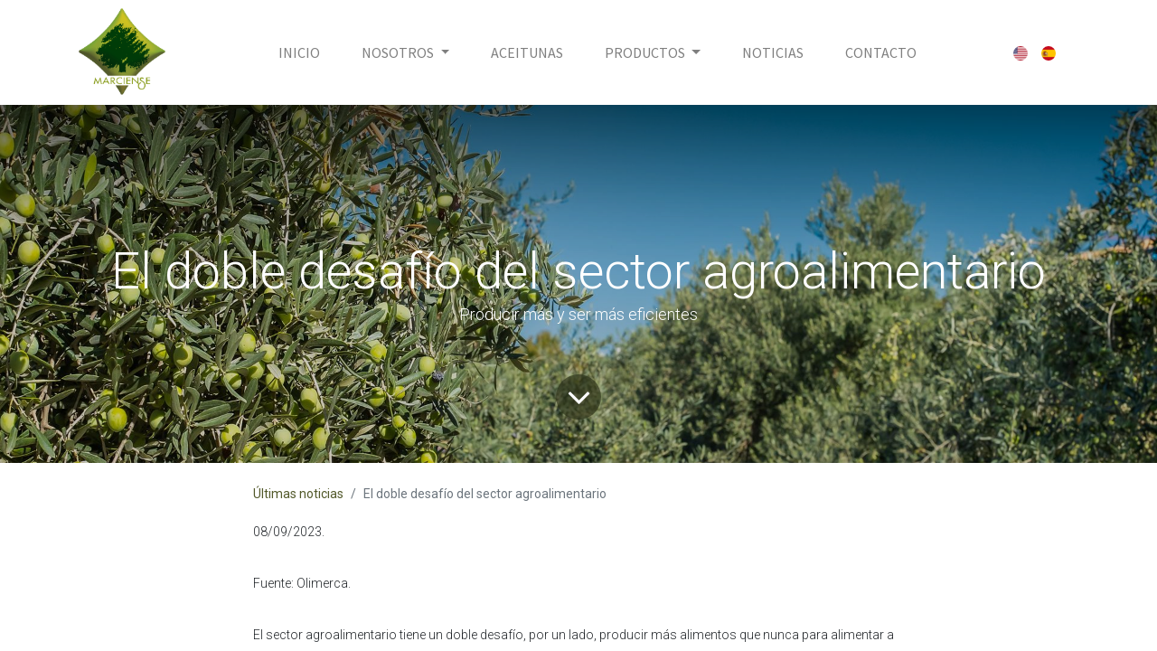

--- FILE ---
content_type: text/html; charset=utf-8
request_url: https://www.marciense.es/blog/ultimas-noticias-1/el-doble-desafio-del-sector-agroalimentario-5
body_size: 7616
content:
<!DOCTYPE html>
    <html lang="es-ES" data-website-id="1" data-main-object="blog.post(5,)" data-oe-company-name="Industria Aceitunera Marciense, S.A.">
    <head>
                <meta charset="utf-8"/>
                <meta http-equiv="X-UA-Compatible" content="IE=edge,chrome=1"/>
                <meta name="google-site-verification" content="J_D9Cev9UC1QE8xuACpiZYEg3pR168h-J7P9nTVsj34"/>
    <meta name="viewport" content="width=device-width, initial-scale=1"/>
        <meta name="generator" content="Odoo"/>
        <meta name="description" content="Producir más y ser más eficientes"/>
                        <meta property="og:type" content="article"/>
                        <meta property="og:title" content="El doble desafío del sector agroalimentario"/>
                        <meta property="og:site_name" content="marciense.es"/>
                        <meta property="og:url" content="https://www.marciense.es/blog/ultimas-noticias-1/el-doble-desafio-del-sector-agroalimentario-5"/>
                        <meta property="og:image" content="https://www.marciense.es/web/image/4399-11641c38/olivos%20noticia.jpg"/>
                        <meta property="og:description" content="Producir más y ser más eficientes"/>
                        <meta property="article:published_time" content="2023-09-08 07:14:22"/>
                        <meta property="article:modified_time" content="2023-09-08 07:15:00.351558"/>
                    <meta name="twitter:card" content="summary_large_image"/>
                    <meta name="twitter:title" content="El doble desafío del sector agroalimentario"/>
                    <meta name="twitter:image" content="https://www.marciense.es/web/image/4399-11641c38/olivos%20noticia.jpg"/>
                    <meta name="twitter:description" content="Producir más y ser más eficientes"/>
                <link rel="alternate" hreflang="en" href="https://www.marciense.es/en/blog/last-news-1/el-doble-desafio-del-sector-agroalimentario-5"/>
                <link rel="alternate" hreflang="es" href="https://www.marciense.es/blog/ultimas-noticias-1/el-doble-desafio-del-sector-agroalimentario-5"/>
                <link rel="alternate" hreflang="x-default" href="https://www.marciense.es/blog/ultimas-noticias-1/el-doble-desafio-del-sector-agroalimentario-5"/>
        <link rel="canonical" href="https://www.marciense.es/blog/ultimas-noticias-1/el-doble-desafio-del-sector-agroalimentario-5"/>
        <link rel="preconnect" href="https://fonts.gstatic.com/" crossorigin=""/>
                <title> El doble desafío del sector agroalimentario | marciense.es </title>
                <link type="image/x-icon" rel="shortcut icon" href="/web/image/website/1/favicon?unique=45877ed"/>
    <link rel="preload" href="/web/static/lib/fontawesome/fonts/fontawesome-webfont.woff2?v=4.7.0" as="font" crossorigin=""/>
    <link type="text/css" rel="stylesheet" href="/web/assets/8173-bd3ed2b/1/web.assets_common.min.css" data-asset-bundle="web.assets_common" data-asset-version="bd3ed2b"/>
    <link type="text/css" rel="stylesheet" href="/web/assets/8237-aec5986/1/web.assets_frontend.min.css" data-asset-bundle="web.assets_frontend" data-asset-version="aec5986"/>
                <script id="web.layout.odooscript" type="text/javascript">
                    var odoo = {
                        csrf_token: "1808d32004c3c4c251cf5091fcbd8ba43c468489o1800298109",
                        debug: "",
                    };
                </script>
    <script type="text/javascript">
                odoo.__session_info__ = {"is_admin": false, "is_system": false, "is_website_user": true, "user_id": false, "is_frontend": true, "profile_session": null, "profile_collectors": null, "profile_params": null, "show_effect": "True", "translationURL": "/website/translations", "cache_hashes": {"translations": "80660daaef07416e4d073d0c4845d47ccfaa1544"}, "lang_url_code": "es", "geoip_country_code": "US"};
                if (!/(^|;\s)tz=/.test(document.cookie)) {
                    const userTZ = Intl.DateTimeFormat().resolvedOptions().timeZone;
                    document.cookie = `tz=${userTZ}; path=/`;
                }
            </script>
    <script defer="defer" type="text/javascript" src="/web/assets/8164-733b685/1/web.assets_common_minimal.min.js" data-asset-bundle="web.assets_common_minimal" data-asset-version="733b685"></script>
    <script defer="defer" type="text/javascript" src="/web/assets/8165-18c7eeb/1/web.assets_frontend_minimal.min.js" data-asset-bundle="web.assets_frontend_minimal" data-asset-version="18c7eeb"></script>
    <script defer="defer" type="text/javascript" data-src="/web/assets/8166-99673c9/1/web.assets_common_lazy.min.js" data-asset-bundle="web.assets_common_lazy" data-asset-version="99673c9"></script>
    <script defer="defer" type="text/javascript" data-src="/web/assets/8167-9f47d52/1/web.assets_frontend_lazy.min.js" data-asset-bundle="web.assets_frontend_lazy" data-asset-version="9f47d52"></script>
    </head>
            <body class="">
        <div id="wrapwrap" class="   ">
    <header id="top" data-anchor="true" data-name="Header" class="  o_header_fixed">
    <nav data-name="Navbar" class="navbar navbar-expand-lg navbar-light o_colored_level o_cc shadow-sm">
            <div id="top_menu_container" class="container justify-content-start justify-content-lg-between">
    <a href="/" class="navbar-brand logo mr-4">
            <span role="img" aria-label="Logo of marciense.es" title="marciense.es"><img src="/web/image/website/1/logo/marciense.es?unique=45877ed" class="img img-fluid" alt="marciense.es" loading="lazy"/></span>
        </a>
                <div id="top_menu_collapse" class="collapse navbar-collapse order-last order-lg-0">
    <ul id="top_menu" class="nav navbar-nav o_menu_loading mx-auto">
    <li class="nav-item">
        <a role="menuitem" href="http://marciense.odoo.com" class="nav-link ">
            <span>INICIO</span>
        </a>
    </li>
    <li class="nav-item dropdown  ">
        <a data-toggle="dropdown" href="#" class="nav-link dropdown-toggle ">
            <span>NOSOTROS</span>
        </a>
        <ul class="dropdown-menu" role="menu">
    <li class="">
        <a role="menuitem" href="/instalaciones" class="dropdown-item ">
            <span>Instalaciones</span>
        </a>
    </li>
    <li class="">
        <a role="menuitem" href="/filosofia" class="dropdown-item ">
            <span>Filosofía</span>
        </a>
    </li>
    <li class="">
        <a role="menuitem" href="/calidad" class="dropdown-item ">
            <span>Calidad</span>
        </a>
    </li>
    <li class="">
        <a role="menuitem" href="/trabaja-con-nosotros" class="dropdown-item ">
            <span>Trabaja con nosotros</span>
        </a>
    </li>
        </ul>
    </li>
    <li class="nav-item">
        <a role="menuitem" href="/aceitunas-1" class="nav-link ">
            <span>ACEITUNAS</span>
        </a>
    </li>
    <li class="nav-item dropdown  ">
        <a data-toggle="dropdown" href="#" class="nav-link dropdown-toggle ">
            <span>PRODUCTOS</span>
        </a>
        <ul class="dropdown-menu" role="menu">
    <li class="">
        <a role="menuitem" href="/frascos-1" class="dropdown-item ">
            <span>Frascos</span>
        </a>
    </li>
    <li class="">
        <a role="menuitem" href="/latas" class="dropdown-item ">
            <span>Latas</span>
        </a>
    </li>
    <li class="">
        <a role="menuitem" href="/doypacks" class="dropdown-item ">
            <span>Doypacks</span>
        </a>
    </li>
        </ul>
    </li>
    <li class="nav-item">
        <a role="menuitem" href="/blog" class="nav-link ">
            <span>NOTICIAS</span>
        </a>
    </li>
    <li class="nav-item">
        <a role="menuitem" href="/contacto" class="nav-link ">
            <span>CONTACTO</span>
        </a>
    </li>
    </ul>
        <div class="js_language_selector my-auto ml-lg-2">
            <div role="menu" class=" list-inline">
                    <a href="/en/blog/ultimas-noticias-1/el-doble-desafio-del-sector-agroalimentario-5" class="js_change_lang  list-inline-item" data-url_code="en">
    <img class="o_lang_flag" src="/base/static/img/country_flags/us.png?height=25" loading="lazy"/>
                    </a>
                    <a href="/blog/ultimas-noticias-1/el-doble-desafio-del-sector-agroalimentario-5" class="js_change_lang active list-inline-item" data-url_code="es">
    <img class="o_lang_flag" src="/base/static/img/country_flags/es.png?height=25" loading="lazy"/>
                    </a>
    </div>
        </div>
                </div>
    <div class="oe_structure oe_structure_solo ml-lg-4">
    </div>
    <button type="button" data-toggle="collapse" data-target="#top_menu_collapse" class="navbar-toggler ml-auto">
        <span class="navbar-toggler-icon o_not_editable"></span>
    </button>
            </div>
    </nav>
      </header>
      <main>
        <div id="wrap" class="js_blog website_blog">
        <section id="o_wblog_post_top">
            <div id="title" class="blog_header">
  <div data-name="Portada de publicación de blog" style="" data-use_size="True" data-use_filters="True" class="o_record_cover_container d-flex flex-column h-100 o_colored_level o_cc o_cc3 o_cc o_half_screen_height o_record_has_cover  o_wblog_post_page_cover">
    <div style="background-image: url(/web/image/4399-11641c38/olivos%20noticia.jpg);" class="o_record_cover_component o_record_cover_image o_we_snippet_autofocus"></div>
    <div style="opacity: 0.2;" class="o_record_cover_component o_record_cover_filter oe_black"></div>
                    <div class="container text-center position-relative h-100 d-flex flex-column flex-grow-1 justify-content-around">
                        <div class="o_wblog_post_title  ">
                            <div id="o_wblog_post_name" class="o_editable_no_shadow" data-oe-expression="blog_post.name" placeholder="Título de la entrada del blog" data-blog-id="5">El doble desafío del sector agroalimentario</div>
                            <div id="o_wblog_post_subtitle" class="o_editable_no_shadow" placeholder="Subtítulo">Producir más y ser más eficientes</div>
                        </div>
                        <a id="o_wblog_post_content_jump" href="#o_wblog_post_main" class="css_editable_mode_hidden justify-content-center align-items-center rounded-circle mx-auto mb-5 text-decoration-none">
                            <i class="fa fa-angle-down fa-3x text-white" aria-label="To blog content" title="To blog content"></i>
                        </a>
                    </div>
  </div>
            </div>
        </section>
        <section id="o_wblog_post_main" class="container pt-4 pb-5 ">
            <div class="o_container_small">
                <div class="d-flex flex-column flex-lg-row">
                    <div id="o_wblog_post_content" class=" o_container_small w-100 flex-shrink-0">
    <nav aria-label="barra de migas" class="breadcrumb flex-nowrap py-0 px-0 css_editable_mode_hidden mb-3 bg-transparent">
        <li class="breadcrumb-item">
            <a href="/blog/ultimas-noticias-1">Últimas noticias</a>
        </li>
        <li class="breadcrumb-item text-truncate active"><span>El doble desafío del sector agroalimentario</span></li>
    </nav>
    <div data-editor-message="WRITE HERE OR DRAG BUILDING BLOCKS" class="o_wblog_post_content_field   o_wblog_read_text">
<p><span style="font-size: 14px;">08/09/2023.</span></p>
<p><span style="font-size: 14px;">Fuente: Olimerca.</span></p>
<p><span style="font-size: 14px;">El sector agroalimentario tiene un doble desafío, por un lado, producir más alimentos que nunca para alimentar a la creciente población mundial; por otro, hacerlo en el marco de su propia transformación hacia la reducción de residuos y la mejora de su eficiencia. </span></p>
<p><span style="font-size: 14px;">Así lo señala el último informe difundido por Crédito y Caución, afirmando que en los próximos años el sector alimentario afrontará el reto de equilibrar las tensiones entre su evolución hacia las emisiones netas cero y la necesidad de mantener una producción de alimentos asequibles, nutritivos y accesibles en un contexto de aumento de los riesgos de sequía, incendios forestales e inundaciones. El apoyo de las administraciones centrales y locales jugará un papel de primer orden en esta transformación, destaca el informe.</span></p>
<p><span style="font-size: 14px;">Para más información: www.olimerca.com</span></p></div>
                    </div>
                </div>
            </div>
        </section>
        <section id="o_wblog_post_footer">
        <div class="mt-5">
                <div id="o_wblog_next_container" class="d-flex flex-column">
  <div data-name="Cubrir" style="" data-use_filters="True" class="o_record_cover_container d-flex flex-column h-100 o_colored_level o_cc o_cc3 o_cc   o_wblog_post_page_cover o_wblog_post_page_cover_footer o_record_has_cover">
    <div style="background-image: url(/web/image/3849-a0ee7981/Estrenamos%20web.jpg);" class="o_record_cover_component o_record_cover_image "></div>
    <div style="opacity: 0.6;" class="o_record_cover_component o_record_cover_filter oe_black"></div>
                        <a id="o_wblog_next_post_info" class="d-none" data-size="o_half_screen_height o_record_has_cover" data-url="/blog/ultimas-noticias-1/bienvenidos-a-nuestra-nueva-pagina-web-3?anim"></a>
                        <div class="container text-center position-relative h-100 d-flex flex-column flex-grow-1 justify-content-around">
                            <div class="o_wblog_post_title">
                                <div id="o_wblog_post_name" placeholder="Título de la entrada del blog" data-blog-id="3">¡Bienvenidos a nuestra nueva página web!</div>
                                <div id="o_wblog_post_subtitle" placeholder="Subtítulo">www.marciense.es</div>
                            </div>
                            <div class="o_wblog_toggle ">
                                <span class="h4 d-inline-block py-1 px-2 rounded-sm text-white">
                                    <i class="fa fa-angle-right fa-3x text-white" aria-label="Read next" title="Read Next"></i>
                                </span>
                            </div>
                            <div class="o_wblog_next_loader o_wblog_toggle justify-content-center align-items-center mx-auto position-relative d-none">
                                <div class="rounded-circle bg-black-50"></div>
                            </div>
                        </div>
  </div>
                </div>
        </div>
    </section>
            <div class="oe_structure oe_empty oe_structure_not_nearest" id="oe_structure_blog_footer" data-editor-sub-message="Visible en todas las páginas de los blogs"></div>
  </div>
      </main>
      <footer class="o_footer o_colored_level o_cc " id="bottom" data-anchor="true" data-name="Footer">
        <div id="footer" class="oe_structure oe_structure_solo" style="">
      <section class="s_text_block pb0 pt128" data-snippet="s_text_block" data-name="Text" style="background-image: none;" data-original-title="" title="" aria-describedby="tooltip661905" id="Text" data-anchor="true">
        <div class="container">
          <div class="row" data-original-title="" title="" aria-describedby="tooltip490516">
            <div class="o_colored_level pb0 col-lg-3 pt16" data-original-title="" title="" aria-describedby="tooltip989140">
              <p data-original-title="" title="" aria-describedby="tooltip428094">&nbsp;﻿<a href="https://www.youtube.com/@marciense" target="_blank" data-original-title="" title="">﻿<span style="text-decoration: none !important">​</span><span class="fa fa-youtube-play o_visible" style="font-style: normal; font-weight: normal; font-size: inherit; text-decoration: none !important;" data-original-title="" title="" aria-describedby="tooltip513708" contenteditable="false">​</span>﻿</a>﻿&nbsp;<span style="font-size: 11px;">﻿<a href="https://www.youtube.com/@marciense" data-original-title="" title="">﻿<span style="font-size: 12px;">Youtube</span>﻿</a>﻿</span>&nbsp; &nbsp;﻿<a href="https://www.linkedin.com/company/marciense/" data-original-title="" title="">﻿<span style="text-decoration: none !important">​</span><span class="fa fa-linkedin-square" style="text-decoration: none !important;font-style: normal;font-weight: normal;font-size: inherit" data-original-title="" title="" aria-describedby="tooltip46599" contenteditable="false">​</span>﻿</a>﻿&nbsp;<span style="font-size: 11px;">﻿<a href="https://www.linkedin.com/company/marciense/" data-original-title="" title="">﻿<span style="font-size: 12px;">Linkedin</span>﻿</a>﻿</span>&nbsp; &nbsp;﻿<a href="https://www.instagram.com/marciense/" target="_blank" data-original-title="" title="">﻿<span style="text-decoration: none !important">​</span><span class="fa fa-instagram" style="text-decoration: none !important;font-style: normal;font-weight: normal;font-size: inherit" data-original-title="" title="" aria-describedby="tooltip8189" contenteditable="false">​</span>﻿</a>﻿&nbsp;<span style="font-size: 11px;">﻿<a href="https://www.instagram.com/marciense/" data-original-title="" title="">﻿<span style="font-size: 12px;">Instagram</span>﻿</a>﻿</span><br/></p>
              <p data-original-title="" title="" aria-describedby="tooltip428094">
                ﻿<a href="https://marciense.odoo.com/#" data-original-title="" title="">﻿
                  <span data-o-link-zws="start">​</span>
                  <span style="text-decoration: none !important;font-size: 18px" data-original-title="" title="" aria-describedby="tooltip420329"><span class="fa fa-envelope-o o_animate o_anim_fade_in_left o_visible" data-original-title="" title="" aria-describedby="tooltip54933" contenteditable="false">​</span></span>
                  <span style="text-decoration: none !important; font-size: 24px;" data-original-title="" title="" aria-describedby="tooltip420329">
                  </span>﻿</a>﻿<span data-o-link-zws="start" style="font-size: 14px;">​</span>
                <span style="font-size: 14px;">
                  </span>
                <span style="text-decoration: none !important; font-size: 14px;" data-original-title="" title="" aria-describedby="tooltip420329">&nbsp; Suscríbete a nuestra newsletter</span>
              </p>
              <div class="s_newsletter_subscribe_form js_subscribe" data-vxml="001" data-list-id="1" data-name="Newsletter Form" data-snippet="s_newsletter_subscribe_form">
                <div class="input-group" data-original-title="" title="" aria-describedby="tooltip85459">
                  <input type="email" name="email" class="js_subscribe_email form-control" placeholder="su correo electrónico..."/>
                  <span class="input-group-append">
                    <a role="button" href="#" class="btn btn-primary js_subscribe_btn o_submit" data-original-title="" title="">Suscribirse</a>
                    <a role="button" href="#" class="btn btn-success js_subscribed_btn o_submit o_default_snippet_text d-none" disabled="disabled">Gracias</a>
                  </span>
                </div>
              </div>
            </div>
            <div class="o_colored_level pt0 pb0 col-lg-3 offset-lg-1" data-original-title="" title="" aria-describedby="tooltip323168">
              <p data-original-title="" title="" aria-describedby="tooltip298521">
                ﻿<a href="/politica-de-privacidad" data-original-title="" title="">﻿
                  <span data-o-link-zws="start" style="font-size: 12px;">​</span>
                  <span style="font-size: 12px;">
                  </span>
                  <span data-original-title="" title="" aria-describedby="tooltip448412"><span aria-describedby="tooltip58527" title="" data-original-title="" style="font-size: 12px;">Política de Privacidad</span></span>
                ﻿</a>﻿</p>
              <p data-original-title="" title="" aria-describedby="tooltip298521">
                ﻿<a href="/cookie-policy" data-original-title="" title="">﻿
                  <span data-original-title="" title="" aria-describedby="tooltip109879" style="font-size: 12px;">Política de Cookies</span>
                  <span style="font-size: 12px;">&nbsp;</span>
                ﻿</a>﻿</p>
              <p data-original-title="" title="" aria-describedby="tooltip298521">
                ﻿<a href="/convocatoria-junta-general" data-original-title="" title="">﻿
                  <span data-original-title="" title="" aria-describedby="tooltip176808" style="font-size: 12px;">Convocatoria Junta General</span>
                ﻿</a>﻿</p>
              <p data-original-title="" title="" aria-describedby="tooltip298521">
                ﻿<a href="/convocatoria-junta-general-novomartia" data-original-title="" title="">﻿
                  <span data-original-title="" title="" aria-describedby="tooltip655984" style="font-size: 12px;">Convocatoria Junta General Novomartia</span>
                ﻿</a>﻿</p>
            </div>
            <div class="o_colored_level pb0 col-lg-4" data-original-title="" title="" aria-describedby="tooltip238480">
              <p data-original-title="" title="" aria-describedby="tooltip315646">
                <span style="font-size: 14px;" data-original-title="" title="" aria-describedby="tooltip405234">
                  <strong>Industria Aceitunera Marciense, S. A.</strong>
                </span>
              </p>
              <p data-original-title="" title="" aria-describedby="tooltip315646"><span data-original-title="" title="" aria-describedby="tooltip405234" style="font-size: 12px;"><span class="fa fa-map-marker" style="font-style: normal; font-weight: 400; font-size: 16px; color: rgb(255, 255, 255); text-decoration-line: none !important;" data-original-title="" title="" aria-describedby="tooltip463205" contenteditable="false">​</span></span>
                ﻿<a href="https://www.google.com/maps/place/Industria+Aceitunera+Marciense,+S.A./@37.3268976,-5.4102808,184m/data=!3m1!1e3!4m20!1m13!4m12!1m4!2m2!1d-5.4044277!2d37.3343043!4e1!1m6!1m2!1s0xd129814f8c9886f:0x4c2f207b9b8ab70a!2sIndustria+Aceitunera+Marciense,+S.A.,+Tr.%C2%AA+San+Ignacio,+S%2FN,+41620+Marchena,+Sevilla!2m2!1d-5.4093328!2d37.3268975!3m5!1s0xd129814f8c9886f:0x4c2f207b9b8ab70a!8m2!3d37.3268975!4d-5.4093328!16s%2Fg%2F1w97wmvn?entry=ttu&amp;g_ep=EgoyMDI1MDEyMi4wIKXMDSoASAFQAw%3D%3D" data-original-title="" title="">﻿<span data-original-title="" title="" aria-describedby="tooltip405234" style="font-size: 12px;">&nbsp;Travesía</span>
                  <span style="font-size: 12px;">
                </span>
                  <span data-original-title="" title="" aria-describedby="tooltip989344" style="font-size: 12px;">San Ignacio, s/n. 41620&nbsp; Marchena - Sevilla - Spain</span>
                ﻿</a>﻿<span data-original-title="" title="" aria-describedby="tooltip989344" style="font-size: 12px;"></span>
              </p>
              <p data-original-title="" title="" aria-describedby="tooltip315646">
                ﻿<a href="mailto:iamar@marciense.es" data-original-title="" title="">﻿
                  <span data-o-link-zws="start" style="font-size: 12px;">​​​​<i class="fa fa-1x fa-fw fa-envelope" style="font-style: normal; font-weight: 400; font-size: 14px; color: rgb(255, 255, 255); text-decoration-line: none !important;" data-original-title="" title="" aria-describedby="tooltip423973" contenteditable="false">​</i></span>
                  <span style="font-size: 12px;"></span>
                  <span data-original-title="" title="" aria-describedby="tooltip649195" style="font-size: 12px;">&nbsp; iamar@marciense.es</span>
                ﻿</a>﻿</p>
              <p data-original-title="" title="" aria-describedby="tooltip315646">
                <span class="o_force_ltr">
                  ﻿<a href="tel:+34955845400" data-original-title="" title="">﻿
                    <span style="font-size: 14px;" data-original-title="" title="" aria-describedby="tooltip19484"><i class="fa fa-fw fa-phone fa-1x" style="font-style: normal; font-weight: 400; font-size: 14px; color: rgb(255, 255, 255); text-decoration-line: none !important;" data-original-title="" title="" aria-describedby="tooltip725903" contenteditable="false">​</i><span style="text-decoration-line: none !important;color: rgb(255, 255, 255);font-size: 14px;font-style: normal;font-weight: 400;background-color: rgba(0, 0, 0, 0.9)"></span></span>
                    <span data-original-title="" title="" aria-describedby="tooltip19484" style="font-size: 12px;">&nbsp;+34 955 845 400</span>
                  ﻿</a>﻿</span>
              </p>
              <p data-original-title="" title="" aria-describedby="tooltip315646"></p>
            </div>
          </div>
        </div>
      </section>
    </div>
  <div class="o_footer_copyright d-none o_colored_level o_cc" data-name="Copyright">
          <div class="container py-3">
            <div class="row">
              <div class="col-sm text-center text-sm-left text-muted">
                <span class="o_footer_copyright_name mr-2 d-none">Copyright &copy; Company name</span>
        <div class="len  dropup">
            <button type="button" data-toggle="dropdown" aria-haspopup="true" aria-expanded="true" class="btn btn-sm btn-outline-secondary border-0 dropdown-toggle ">
    <img class="o_lang_flag" src="/base/static/img/country_flags/es.png?height=25" loading="lazy"/>
    <span class="align-middle d-none"> Español</span>
            </button>
            <div role="menu" class="dropdown-menu ">
                    <a href="/en/blog/ultimas-noticias-1/el-doble-desafio-del-sector-agroalimentario-5" class="dropdown-item js_change_lang " data-url_code="en">
    <img class="o_lang_flag" src="/base/static/img/country_flags/us.png?height=25" loading="lazy"/>
    <span>English (US)</span>
                    </a>
                    <a href="/blog/ultimas-noticias-1/el-doble-desafio-del-sector-agroalimentario-5" class="dropdown-item js_change_lang active" data-url_code="es">
    <img class="o_lang_flag" src="/base/static/img/country_flags/es.png?height=25" loading="lazy"/>
    <span> Español</span>
                    </a>
            </div>
        </div>
              </div>
              <div class="col-sm text-center text-sm-right o_not_editable">
        <div class="o_brand_promotion">
        Con tecnología de 
            <a target="_blank" class="badge badge-light" href="http://www.odoo.com?utm_source=db&amp;utm_medium=website">
                <img alt="Odoo" src="/web/static/img/odoo_logo_tiny.png" style="height: 1em; vertical-align: baseline;" loading="lazy"/>
            </a>
        - 
                Crea una <a target="_blank" href="http://www.odoo.com/app/website?utm_source=db&amp;utm_medium=website">web gratuita</a>
    </div>
              </div>
            </div>
          </div>
        </div>
      </footer>
    <div id="website_cookies_bar" class="s_popup o_snippet_invisible o_no_save d-none" data-name="Cookies Bar" data-vcss="001" data-invisible="1">
      <div class="modal s_popup_bottom s_popup_no_backdrop o_cookies_discrete modal_shown" data-show-after="500" data-display="afterDelay" data-consents-duration="999" data-focus="false" data-backdrop="false" data-keyboard="false" tabindex="-1" role="dialog" style="display: none;" aria-hidden="true">
        <div class="modal-dialog d-flex s_popup_size_full">
          <div class="modal-content oe_structure">
            <section class="o_colored_level o_cc o_cc1">
              <div class="container">
                <div class="row">
                  <div class="col-lg-8 pt16">
                    <p>Utilizamos cookies para garantizarle una mejor experiencia.</p>
                  </div>
                  <div class="col-lg-4 pt16 text-right">
                    ﻿<a href="/cookie-policy" class="o_cookies_bar_text_policy btn btn-link btn-sm">﻿<span data-o-link-zws="start">​</span>Política de Cookies﻿</a>﻿
                    ﻿<a href="#" role="button" class="js_close_popup o_cookies_bar_text_button btn btn-primary btn-sm">﻿<span data-o-link-zws="start">​</span>Acepto﻿</a>﻿
                  </div>
                </div>
              </div>
            </section>
          </div>
        </div>
      </div>
    </div>
    </div>
    </body>
        </html>